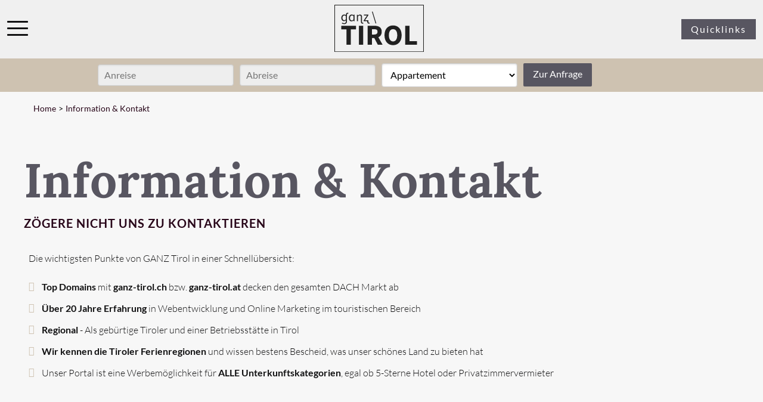

--- FILE ---
content_type: text/html; charset=utf-8
request_url: https://www.ganz-tirol.ch/information-kontakt/
body_size: 3796
content:
<!DOCTYPE html><html lang="de"><head><meta charset="utf-8"><title>Information & Kontakt / Ganz Tirol - Unterkünfte in Tirol</title><meta name="description" content="Finde die passende Unterkunft für Deinen Tirol Urlaub. Nutze unsere Schnellanfrage um einfach und unkompliziert Urlaubsangebote einzuholen."><meta name="viewport" content="width=device-width, initial-scale=1.0"><meta property="og:title" content="Information & Kontakt / Ganz Tirol - Unterkünfte in Tirol"><meta property="og:description" content="Finde die passende Unterkunft für Deinen Tirol Urlaub. Nutze unsere Schnellanfrage um einfach und unkompliziert Urlaubsangebote einzuholen."><meta property="og:url" content="https://www.ganz-tirol.athttps://www.ganz-tirol.at/information-kontakt/"><meta property="og:image" content="https://www.ganz-tirol.at/resources/images/logo.svg"><link rel="preconnect" href="https://scripts.tiroldesign.net"><link rel="dns-prefetch" href="https://www.netbooking.at"><link rel="canonical" href="https://www.ganz-tirol.athttps://www.ganz-tirol.at/information-kontakt/"><link rel="alternate" hreflang="x-default" href="https://www.ganz-tirol.athttps://www.ganz-tirol.at/information-kontakt/"><link rel="alternate" hreflang="de-at" href="https://www.ganz-tirol.athttps://www.ganz-tirol.at/information-kontakt/"><link rel="alternate" hreflang="de-de" href="https://www.ganz-tirol.athttps://www.ganz-tirol.at/information-kontakt/"><link rel="alternate" hreflang="de-ch" href="https://www.ganz-tirol.chhttps://www.ganz-tirol.at/information-kontakt/"><link rel="preload" as="style" href="/resources/css/css.php"><link rel="stylesheet" href="/resources/css/css.php"><script>
        var basePath = "/";
        var _mtm = window._mtm = window._mtm || [];

        window.addEventListener('DOMContentLoaded', (event) => {
            window.onload = () => {
                setTimeout(() => {
                    _mtm.push({'mtm.startTime': (new Date().getTime()), 'event': 'mtm.Start'});
                    (function() {
                        var d=document, g=d.createElement('script'), s=d.getElementsByTagName('script')[0];
                        g.async=true; g.src='https://stats.tiroldesign.at/js/container_jEx6m7S5.js'; s.parentNode.insertBefore(g,s);
                    })();
                }, 3000);
            };
        });
    </script> </head> <body><div id="page-wrapper"> <header> <div id="header-top"> <div class="flex-wrapper"> <div class="flex-box" id="nav-toggler"> <div class="flex-wrapper"> <div class="flex-box"> <div class="icon nav-icon"> <span></span> <span></span> <span></span> </div> </div> </div> </div> <div class="flex-box" id="logo"> <a href="/"> <figure> <img src="/resources/images/logo.svg" width="300" height="121" alt="Ganz Tirol"> </figure> </a> </div> <div class="flex-box" id="header-right"> <div class="dropdown"> <div class="btn-drop">Quicklinks</div> <div class="dropdown-content"> <a href="https://www.ganz-tirol.at/unterkuenfte/">Unterkünfte</a> <a href="https://www.ganz-tirol.at/anfrage/">Schnellanfrage</a> <a href="https://www.ganz-tirol.at/information-kontakt/">Kontakt</a> </div> </div> </div> </div> </div> <div id="header-banner"> <form name="schnellanfrage" class="pure-form pure-form-stacked" method="post" action="https://www.ganz-tirol.at/anfrage/"> <div class="flex-wrapper"> <div class="flex-box"> <input type="date" name="Anreise" class="datepicker pure-u-23-24" placeholder="Anreise"> </div> <div class="flex-box"> <input type="date" name="Abreise" class="datepicker pure-u-23-24" placeholder="Abreise"> </div> <div class="flex-box"> <select name="Kategorie" class="pure-u-23-24"> <option value="Apart">Appartement</option> <option value="Chalet">Chalet</option> <option value="Hotel">Hotel</option> <option value="Pension">Pension</option> <option value="Zimmer">Zimmer</option> </select> </div> <div class="flex-box button"> <button type="submit" class="pure-button pure-button-primary">Zur Anfrage</button> </div> </div> </form> </div> </header> <div id="overlay"> <div class="flex-wrapper"> <div class="box"> <nav> <ul><li><a href="https://www.ganz-tirol.at/">Willkommen</a></li><li class="has-sub"><a href="https://www.ganz-tirol.at/unterkuenfte/" class="has-sub">Unterkünfte</a><ul class="snav"><li><a href="https://www.ganz-tirol.at/unterkuenfte/">&raquo; Alle Unterkünfte</a></li><li><a href="https://www.ganz-tirol.at/unterkuenfte/hotels/">&raquo; Hotels</a></li><li><a href="https://www.ganz-tirol.at/unterkuenfte/ferienwohnungen/">&raquo; Ferienwohnungen</a></li><li><a href="https://www.ganz-tirol.at/unterkuenfte/chalets-lodges/">&raquo; Chalets & Lodges</a></li><li><a href="https://www.ganz-tirol.at/unterkuenfte/pensionen/">&raquo; Pensionen</a></li></ul></li><li class="has-sub"><a href="https://www.ganz-tirol.at/themen/" class="has-sub">Themen</a><ul class="snav"><li><a href="https://www.ganz-tirol.at/themen/">&raquo; Übersicht</a></li><li><a href="https://www.ganz-tirol.at/themen/wellness/">&raquo; Wellness</a></li><li><a href="https://www.ganz-tirol.at/themen/urlaub-mit-hund/">&raquo; Urlaub mit Hund</a></li><li><a href="https://www.ganz-tirol.at/themen/adults-only/">&raquo; Adults only</a></li></ul></li><li class="has-sub"><a href="https://www.ganz-tirol.at/regionen/" class="has-sub">Regionen</a><ul class="snav"><li><a href="https://www.ganz-tirol.at/regionen/">&raquo; Übersicht</a></li><li><a href="https://www.ganz-tirol.at/regionen/achensee/">&raquo; Achensee</a></li><li><a href="https://www.ganz-tirol.at/regionen/alpachtal/">&raquo; Alpachtal</a></li><li><a href="https://www.ganz-tirol.at/regionen/ferienregion-tirol-west/">&raquo; Ferienregion Tirol West</a></li><li><a href="https://www.ganz-tirol.at/regionen/kaiserwinkl/">&raquo; Kaiserwinkl</a></li><li><a href="https://www.ganz-tirol.at/regionen/kitzbuehel/">&raquo; Kitzbühel</a></li><li><a href="https://www.ganz-tirol.at/regionen/kitzbuehler-alpen/">&raquo; Kitzbühler Alpen</a></li><li><a href="https://www.ganz-tirol.at/regionen/kufsteinerland/">&raquo; Kufsteinerland</a></li><li><a href="https://www.ganz-tirol.at/regionen/naturparkregion-reutte/">&raquo; Naturparkregion Reutte</a></li><li><a href="https://www.ganz-tirol.at/regionen/osttirol/">&raquo; Osttirol</a></li><li><a href="https://www.ganz-tirol.at/regionen/outdoorregion-imst/">&raquo; Outdoorregion Imst</a></li><li><a href="https://www.ganz-tirol.at/regionen/paznaun-ischgl/">&raquo; Paznaun - Ischgl</a></li><li><a href="https://www.ganz-tirol.at/regionen/pitztal/">&raquo; Pitztal</a></li><li><a href="https://www.ganz-tirol.at/regionen/region-hall-wattens/">&raquo; Region Hall - Wattens</a></li><li><a href="https://www.ganz-tirol.at/regionen/region-innsbruck/">&raquo; Region Innsbruck</a></li><li><a href="https://www.ganz-tirol.at/regionen/region-seefeld/">&raquo; Region Seefeld</a></li><li><a href="https://www.ganz-tirol.at/regionen/serfaus-fiss-ladis/">&raquo; Serfaus - Fiss - Ladis</a></li><li><a href="https://www.ganz-tirol.at/regionen/silberregion-karwendel/">&raquo; Silberregion Karwendel</a></li><li><a href="https://www.ganz-tirol.at/regionen/st-anton-am-arlberg/">&raquo; St. Anton am Arlberg</a></li><li><a href="https://www.ganz-tirol.at/regionen/stubaital/">&raquo; Stubaital</a></li><li><a href="https://www.ganz-tirol.at/regionen/tannheimer-tal/">&raquo; Tannheimer Tal</a></li><li><a href="https://www.ganz-tirol.at/regionen/tiroler-lechtal/">&raquo; Tiroler Lechtal</a></li><li><a href="https://www.ganz-tirol.at/regionen/tiroler-zugspitz-arena/">&raquo; Tiroler Zugspitz Arena</a></li><li><a href="https://www.ganz-tirol.at/regionen/tiroler-oberland/">&raquo; Tiroler Oberland</a></li><li><a href="https://www.ganz-tirol.at/regionen/wildschoenau/">&raquo; Wildschönau</a></li><li><a href="https://www.ganz-tirol.at/regionen/wipptal/">&raquo; Wipptal</a></li><li><a href="https://www.ganz-tirol.at/regionen/zillertal/">&raquo; Zillertal</a></li></ul></li><li class="has-sub"><a href="https://www.ganz-tirol.at/erleben/" class="has-sub">Erleben</a><ul class="snav"><li><a href="https://www.ganz-tirol.at/erleben/">&raquo; Übersicht</a></li><li><a href="https://www.ganz-tirol.at/erleben/sehenswertes/">&raquo; Sehenswertes</a></li><li><a href="https://www.ganz-tirol.at/erleben/wandern/">&raquo; Wandern</a></li></ul></li><li class="active has-sub"><a href="https://www.ganz-tirol.at/information-kontakt/" class="active has-sub">Information & Kontakt</a><ul class="snav"><li><a href="https://www.ganz-tirol.at/information-kontakt/">&raquo; Übersicht</a></li><li><a href="https://www.ganz-tirol.at/information-kontakt/partner/">&raquo; Partner</a></li><li><a href="https://www.ganz-tirol.at/information-kontakt/aktuelles-informationen/">&raquo; Aktuelles & Informationen</a></li><li><a href="https://www.ganz-tirol.at/information-kontakt/fakten-zahlen/">&raquo; Fakten & Zahlen</a></li></ul></li></ul> </nav> <div class="nav-footer"> <ul class="nav-left-buttons"> <li><a class="button-effect" href="https://www.ganz-tirol.at/anfrage/">Schnellanfrage</a></li> </ul> <h3>Highlights</h3> <ul class="nav-highlights"> <li><a class="button-effect" href="https://www.ganz-tirol.at/unterkuenfte/">Unterkünfte</a></li> <li><a class="button-effect" href="https://www.ganz-tirol.at/themen/wellness/">Wellness</a></li> <li><a class="button-effect" href="https://www.ganz-tirol.at/themen/adults-only/">Adults only</a></li> <li><a class="button-effect" href="https://www.ganz-tirol.at/themen/urlaub-mit-hund/">Urlaub mit Hund</a></li> </ul> </div> </div> </div> </div> <main> <div id="breadcrumb"><ol itemscope itemtype="https://schema.org/BreadcrumbList"><li itemprop="itemListElement" itemscope itemtype="https://schema.org/ListItem"><a itemprop="item" href="https://www.ganz-tirol.at/"><span itemprop="name">Home</span></a><meta itemprop="position" content="1"></li><li itemprop="itemListElement" itemscope itemtype="https://schema.org/ListItem"><a itemprop="item" href="https://www.ganz-tirol.at/information-kontakt/"><span itemprop="name">Information & Kontakt</span></a><meta itemprop="position" content="2"></li></ol></div> <section class="text "><div class="pure-g"><div class="pure-u-1 headline" data-aos="fade-up"><h1>Information &amp; Kontakt</h1><div class="sub-head">Zögere nicht uns zu kontaktieren</div></div><div class="pure-u-1 content" data-aos="fade-up"><p>Die wichtigsten Punkte von GANZ Tirol in einer Schnellübersicht:</p> <ul><li><strong>Top Domains</strong> mit <strong>ganz-tirol.ch</strong> bzw. <strong>ganz-tirol.at</strong> decken den gesamten DACH Markt ab</li><li><strong>Über 20 Jahre Erfahrung</strong> in Webentwicklung und Online Marketing im touristischen Bereich</li><li><strong>Regional</strong> - Als gebürtige Tiroler und einer Betriebsstätte in Tirol</li><li><strong>Wir kennen die Tiroler Ferienregionen</strong> und wissen bestens Bescheid, was unser schönes Land zu bieten hat</li><li>Unser Portal ist eine Werbemöglichkeit&nbsp;für <strong>ALLE Unterkunftskategorien</strong>, egal ob 5-Sterne Hotel oder Privatzimmervermieter</li></ul></div></div></section><section class="blocks bg-color-no"> <div class="pure-g max-width-yes"> <div class="pure-u-1 pure-u-md-1-2"> <div class="block-wrapper margin-top-no bg-color-no"> <div class="block-image"><a href="/mediatypes/cImagesM/chalet-auszeit-lermoos-17.jpg" data-pswp-width="1600" data-pswp-height="1250" data-pswp-srcset="/mediatypes/cImages/chalet-auszeit-lermoos-17.jpg 1600w, /mediatypes/cImagesM/chalet-auszeit-lermoos-17.jpg 1200w, /mediatypes/cImagesS/chalet-auszeit-lermoos-17.jpg 640w"><picture><source media="(max-width: 768px)" data-srcset="/mediatypes/cImagesS/chalet-auszeit-lermoos-17.webp" type="image/webp"><source media="(min-width: 769px)" data-srcset="/mediatypes/cImagesM/chalet-auszeit-lermoos-17.webp" type="image/webp"><source media="(min-width: 769px)" data-srcset="/mediatypes/cImagesM/chalet-auszeit-lermoos-17.jpg" type="image/jpeg"><img class="lazy" width="400" height="400" src="[data-uri]" data-src="/mediatypes/cImagesS/chalet-auszeit-lermoos-17.jpg" alt="chalet-auszeit-lermoos-17.jpg"></picture></a></div><div class="block-text text"><h3>Jetzt Partner werden</h3><div class="sub-head">Von Ganz Tirol</div><p>Du möchtest auch auf unserer Plattform mitmachen. Dann freuen wir uns über Deine Kontaktaufnahme.</p></div><div class="block-button"><a href="https://www.ganz-tirol.at/information-kontakt/partner/" class="pure-button">&raquo; mehr lesen</a></div> </div> </div> <div class="pure-u-1 pure-u-md-1-2"> <div class="block-wrapper margin-top-no bg-color-no"> <div class="block-image"><a href="/mediatypes/cImagesM/bergfeuer-zugspitzarena-2021-05.jpg" data-pswp-width="1600" data-pswp-height="1250" data-pswp-srcset="/mediatypes/cImages/bergfeuer-zugspitzarena-2021-05.jpg 1600w, /mediatypes/cImagesM/bergfeuer-zugspitzarena-2021-05.jpg 1200w, /mediatypes/cImagesS/bergfeuer-zugspitzarena-2021-05.jpg 640w"><picture><source media="(max-width: 768px)" data-srcset="/mediatypes/cImagesS/bergfeuer-zugspitzarena-2021-05.webp" type="image/webp"><source media="(min-width: 769px)" data-srcset="/mediatypes/cImagesM/bergfeuer-zugspitzarena-2021-05.webp" type="image/webp"><source media="(min-width: 769px)" data-srcset="/mediatypes/cImagesM/bergfeuer-zugspitzarena-2021-05.jpg" type="image/jpeg"><img class="lazy" width="400" height="400" src="[data-uri]" data-src="/mediatypes/cImagesS/bergfeuer-zugspitzarena-2021-05.jpg" alt="bergfeuer-zugspitzarena-2021-05.jpg"></picture></a></div><div class="block-text text"><h3>Aktuelles</h3><div class="sub-head">Was gibt es neues auf Ganz Tirol</div><p>Wir halten Euch gerne jederzeit auf dem Laufenden. Bitte habt noch etwas Geduld, wir sind eben erst gestartet!</p></div><div class="block-button"><a href="https://www.ganz-tirol.at/information-kontakt/aktuelles-informationen/" class="pure-button">&raquo; mehr lesen</a></div> </div> </div> </div> </section> </main> <footer> <div class="footer-top"> <div class="pure-g"> <div class="pure-u-1 pure-u-md-1-2"> <figure> <img src="/resources/images/logo-w.svg" width="300" height="121" alt="Ganz Tirol"> </figure> <p class="footer-icons"> <a href="https://www.facebook.com/ganztirol" target="_blank" title="Facebook Ganz Tirol"><span class="icons icon-facebook"></span></a> <a href="https://www.instagram.com/ganztirol" target="_blank" title="Instagram Ganz Tirol"><span class="icons icon-instagram"></span></a> </p> </div> <div class="pure-u-1 pure-u-md-1-2 footer-buttons"> <div class="flex-wrapper"> <div class="flex-box"> <a class="button-effect" href="https://www.ganz-tirol.at/unterkuenfte/">Unterkunft suchen</a> </div> <div class="flex-box"> <a class="button-effect" href="https://www.ganz-tirol.at/information-kontakt/">Aktuelles</a> </div> <div class="flex-box"> <a class="button-effect" href="https://www.ganz-tirol.at/information-kontakt/newsletter/">Newsletter</a> </div> <div class="flex-box"> <a class="button-effect" href="https://www.ganz-tirol.at/information-kontakt/partner/">Partner werden</a> </div> </div> </div> </div> </div> <div class="footer-bottom"> <div class="pure-g"> <div class="pure-u-1 text-center"> <a href="https://www.ganz-tirol.at/impressum/">Impressum</a> | <a href="https://www.ganz-tirol.at/datenschutz/">Datenschutz</a> </div> <div class="pure-u-1 text-center" style="font-size: .875rem"> Alle Angaben ohne Gewähr. Irrtümer vorbehalten! </div> </div> </div> </footer> </div> <script>
    let supportsPassive=!1;try{const e=Object.defineProperty({},"passive",{get:function(){supportsPassive=!0}});window.addEventListener("testPassive",null,e),window.removeEventListener("testPassive",null,e)}catch(e){}function createJS(){var e=document.createElement("script");e.src="/resources/js/js.php",e.async=!0,document.body.appendChild(e)}function downloadOnload(){createJS()}window.addEventListener?window.addEventListener("load",downloadOnload,!!supportsPassive&&{passive:!0}):window.attachEvent?window.attachEvent("onload",downloadOnload):window.onload=downloadOnload;
</script> </body></html>

--- FILE ---
content_type: image/svg+xml
request_url: https://www.ganz-tirol.ch/resources/images/logo-w.svg
body_size: 830
content:
<?xml version="1.0" encoding="UTF-8"?><svg id="a" xmlns="http://www.w3.org/2000/svg" viewBox="0 0 148.23 77.79"><path d="M20.07,40.49h-8.61v-5.93h24.3v5.93h-8.61v25.35h-7.07v-25.35Z" style="fill:#fff; stroke-width:0px;"/><path d="M40.64,34.56h7.07v31.29h-7.07v-31.29Z" style="fill:#fff; stroke-width:0px;"/><path d="M55.09,34.56h11.27c6.64,0,12.08,2.3,12.08,9.74s-5.44,10.29-12.08,10.29h-4.19v11.26h-7.07v-31.29ZM65.78,48.97c3.72,0,5.72-1.59,5.72-4.67s-2-4.13-5.72-4.13h-3.62v8.8h3.62ZM65.06,52.72l4.89-4.53,9.99,17.65h-7.92l-6.96-13.12Z" style="fill:#fff; stroke-width:0px;"/><path d="M83.03,50.07c0-10.22,5.77-16.08,14.21-16.08s14.21,5.9,14.21,16.08-5.77,16.36-14.21,16.36-14.21-6.13-14.21-16.36ZM104.2,50.07c0-6.27-2.69-9.98-6.96-9.98s-6.96,3.7-6.96,9.98,2.69,10.25,6.96,10.25,6.96-3.98,6.96-10.25Z" style="fill:#fff; stroke-width:0px;"/><path d="M117.34,34.56h7.07v25.35h12.35v5.93h-19.42v-31.29Z" style="fill:#fff; stroke-width:0px;"/><path d="M12.24,30.63l.68-1.27c1.04.7,2.15.99,3.18.99,1.96,0,2.89-1.1,2.94-2.83l.03-2.02c-.81.8-1.92,1.44-3.19,1.44-2.68,0-4.42-2.04-4.42-5.41s2.23-5.48,4.67-5.48c1.2,0,2.02.47,2.96,1.24l-.03-.91c0-1.92.91-3.22,2.88-3.22.52,0,.91.09,1.24.22l-.35,1.39c-.19-.07-.42-.13-.69-.13-.96,0-1.3.8-1.3,2.03v10.92c0,2.63-1.73,4.23-4.75,4.23-1.34,0-2.73-.43-3.86-1.18ZM19.03,23.94v-5.25c-.92-.82-1.74-1.12-2.62-1.12-1.73,0-3.09,1.62-3.09,3.93s1.08,3.92,2.96,3.92c.99,0,1.83-.48,2.75-1.48Z" style="fill:#fff; stroke-width:0px;"/><path d="M23.97,21.69c0-3.48,2.23-5.64,4.67-5.64,1.2,0,2.08.45,3.03,1.31h.06l.14-1.05h1.48v10.73h-1.5l-.15-1.27h-.06c-.83.83-1.98,1.53-3.25,1.53-2.68,0-4.42-2.04-4.42-5.61ZM31.54,24.31v-5.62c-.92-.82-1.74-1.12-2.62-1.12-1.71,0-3.08,1.65-3.08,4.1,0,2.57,1.06,4.1,2.94,4.1.99,0,1.85-.48,2.75-1.46Z" style="fill:#fff; stroke-width:0px;"/><path d="M43.97,27.66v-7.18c0-2-.6-2.85-2.02-2.85-1.1,0-1.86.56-2.93,1.65v7.77h-1.81v-10.73h1.5l.15,1.55h.06c1.02-1.01,2.13-1.81,3.6-1.81,2.26,0,3.27,1.46,3.27,4.19v7.41c0,1.22.26,1.94,1.11,1.94.3,0,.58-.1.8-.19l.35,1.39c-.3.15-.8.28-1.35.28-1.99,0-2.72-1.29-2.72-3.41Z" style="fill:#fff; stroke-width:0px;"/><path d="M54.46,27.82v-.79h-6.09v-.97l5.64-8.28h-5.02v-1.48h7.31v.97l-5.64,8.28h5.61v2.09c0,1.22.26,1.94,1.11,1.94.3,0,.58-.1.8-.19l.35,1.39c-.3.15-.8.28-1.35.28-1.96,0-2.72-1.3-2.72-3.25Z" style="fill:#fff; stroke-width:0px;"/><path d="M62.22,11.37h1.31l5.89,19.2h-1.31l-5.89-19.2Z" style="fill:#fff; stroke-width:0px;"/><rect x=".5" y=".5" width="147.23" height="76.79" style="fill:none; stroke:#fff; stroke-miterlimit:10;"/></svg>

--- FILE ---
content_type: image/svg+xml
request_url: https://www.ganz-tirol.ch/resources/images/logo.svg
body_size: 822
content:
<?xml version="1.0" encoding="UTF-8"?><svg id="Ebene_1" xmlns="http://www.w3.org/2000/svg" viewBox="0 0 148.23 77.79"><path d="m20.07,40.49h-8.61v-5.93h24.3v5.93h-8.61v25.35h-7.07v-25.35Z" style="fill:#212121; stroke-width:0px;"/><path d="m40.64,34.56h7.07v31.29h-7.07v-31.29Z" style="fill:#212121; stroke-width:0px;"/><path d="m55.09,34.56h11.27c6.64,0,12.08,2.3,12.08,9.74s-5.44,10.29-12.08,10.29h-4.19v11.26h-7.07v-31.29Zm10.69,14.41c3.72,0,5.72-1.59,5.72-4.67s-2-4.13-5.72-4.13h-3.62v8.8h3.62Zm-.72,3.75l4.89-4.53,9.99,17.65h-7.92l-6.96-13.12Z" style="fill:#212121; stroke-width:0px;"/><path d="m83.03,50.07c0-10.22,5.77-16.08,14.21-16.08s14.21,5.9,14.21,16.08-5.77,16.36-14.21,16.36-14.21-6.13-14.21-16.36Zm21.17,0c0-6.27-2.69-9.98-6.96-9.98s-6.96,3.7-6.96,9.98,2.69,10.25,6.96,10.25,6.96-3.98,6.96-10.25Z" style="fill:#212121; stroke-width:0px;"/><path d="m117.34,34.56h7.07v25.35h12.35v5.93h-19.42v-31.29Z" style="fill:#212121; stroke-width:0px;"/><path d="m12.24,30.63l.68-1.27c1.04.7,2.15.99,3.18.99,1.96,0,2.89-1.1,2.94-2.83l.03-2.02c-.81.8-1.92,1.44-3.19,1.44-2.68,0-4.42-2.04-4.42-5.41s2.23-5.48,4.67-5.48c1.2,0,2.02.47,2.96,1.24l-.03-.91c0-1.92.91-3.22,2.88-3.22.52,0,.91.09,1.24.22l-.35,1.39c-.19-.07-.42-.13-.69-.13-.96,0-1.3.8-1.3,2.03v10.92c0,2.63-1.73,4.23-4.75,4.23-1.34,0-2.73-.43-3.86-1.18Zm6.8-6.69v-5.25c-.92-.82-1.74-1.12-2.62-1.12-1.73,0-3.09,1.62-3.09,3.93s1.08,3.92,2.96,3.92c.99,0,1.83-.48,2.75-1.48Z" style="fill:#212121; stroke-width:0px;"/><path d="m23.97,21.69c0-3.48,2.23-5.64,4.67-5.64,1.2,0,2.08.45,3.03,1.31h.06l.14-1.05h1.48v10.73h-1.5l-.15-1.27h-.06c-.83.83-1.98,1.53-3.25,1.53-2.68,0-4.42-2.04-4.42-5.61Zm7.57,2.62v-5.62c-.92-.82-1.74-1.12-2.62-1.12-1.71,0-3.08,1.65-3.08,4.1,0,2.57,1.06,4.1,2.94,4.1.99,0,1.85-.48,2.75-1.46Z" style="fill:#212121; stroke-width:0px;"/><path d="m43.97,27.66v-7.18c0-2-.6-2.85-2.02-2.85-1.1,0-1.86.56-2.93,1.65v7.77h-1.81v-10.73h1.5l.15,1.55h.06c1.02-1.01,2.13-1.81,3.6-1.81,2.26,0,3.27,1.46,3.27,4.19v7.41c0,1.22.26,1.94,1.11,1.94.3,0,.58-.1.8-.19l.35,1.39c-.3.15-.8.28-1.35.28-1.99,0-2.72-1.29-2.72-3.41Z" style="fill:#212121; stroke-width:0px;"/><path d="m54.46,27.82v-.79h-6.09v-.97l5.64-8.28h-5.02v-1.48h7.31v.97l-5.64,8.28h5.61v2.09c0,1.22.26,1.94,1.11,1.94.3,0,.58-.1.8-.19l.35,1.39c-.3.15-.8.28-1.35.28-1.96,0-2.72-1.3-2.72-3.25Z" style="fill:#212121; stroke-width:0px;"/><path d="m62.22,11.37h1.31l5.89,19.2h-1.31l-5.89-19.2Z" style="fill:#212121; stroke-width:0px;"/><rect x=".5" y=".5" width="147.23" height="76.79" style="fill:none; stroke:#1d1d1b; stroke-miterlimit:10;"/></svg>